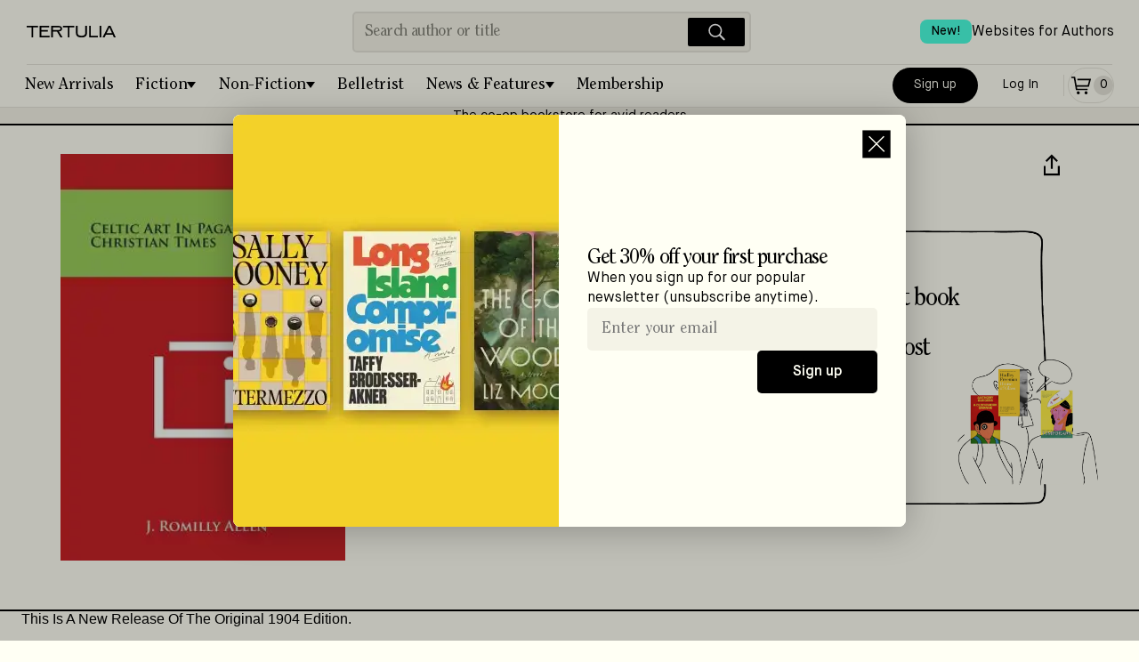

--- FILE ---
content_type: text/html; charset=utf-8
request_url: https://tertulia.com/book/celtic-art-in-pagan-and-christian-times-j-romilly-allen/9781498070836
body_size: 9209
content:
<!DOCTYPE html><html lang="en"><head><meta charSet="utf-8"/><meta name="twitter:card" content="summary_large_image"/><meta name="twitter:site" content="@JoinTertulia"/><meta name="twitter:creator" content="@JoinTertulia"/><meta property="fb:app_id" content="976758046624767"/><meta property="og:image:type" content="image/png"/><meta property="og:image:width" content="1200"/><meta property="og:image:height" content="630"/><meta property="og:locale" content="en_US"/><meta property="og:site_name" content="Tertulia"/><link rel="icon" href="/favicon.ico"/><link rel="preload" href="/fonts/ClearfaceStd-Regular.woff" as="font" type="font/woff" crossorigin="anonymous"/><link rel="preload" href="/fonts/ClearfaceStd-Italic.ttf" as="font" crossorigin="anonymous"/><link rel="preload" href="/fonts/MaisonNeue-Book.ttf" as="font" crossorigin="anonymous"/><link rel="preload" href="/fonts/MaisonNeue-Demi.ttf" as="font" crossorigin="anonymous"/><link rel="preload" href="/fonts/MaisonNeue-BookItalic.ttf" as="font" crossorigin="anonymous"/><meta name="viewport" content="width=device-width, initial-scale=1, viewport-fit=cover"/><title>Celtic Art in Pagan and Christian Times, by J. Romilly Allen | Tertulia</title><meta name="robots" content="noindex,nofollow"/><meta name="description" content="This Is A New Release Of The Original 1904 Edition."/><meta property="og:title" content="Celtic Art in Pagan and Christian Times, by J. Romilly Allen"/><meta property="og:description" content="This Is A New Release Of The Original 1904 Edition."/><meta property="og:url" content="https://tertulia.com/book/celtic-art-in-pagan-and-christian-times-j-romilly-allen/9781498070836"/><meta property="og:type" content="book"/><meta property="book:isbn" content="9781498070836"/><meta property="book:release_date" content="2014-03-30"/><meta property="og:image" content="https://tertulia.com/assets/book/9781498070836.jpg?nextExtension=webp&amp;version=1769356451"/><meta property="og:image:alt" content="Book Cover for: Celtic Art in Pagan and Christian Times, J. Romilly Allen"/><link rel="canonical" href="https://tertulia.comundefined"/><meta property="product:price:currency" content="USD"/><meta property="product:price:amount" content="35.96"/><meta property="product:original_price:amount" content="39.95"/><meta property="product:availability" content="in stock"/><script type="application/ld+json">{"@context":"https://schema.org/","@type":"Book","@id":"https://tertulia.com/book/celtic-art-in-pagan-and-christian-times-j-romilly-allen/9781498070836","name":"Celtic Art in Pagan and Christian Times","image":"https://tertulia.com/assets/book/9781498070836.jpg?nextExtension=webp&version=1769356451","numberOfPages":"410","datePublished":"2014-03-30","inLanguage":"English","bookFormat":"Paperback","isbn":"9781498070836","author":[{"@type":"Person","name":"J. Romilly Allen"}],"publisher":{"@type":"Thing","name":"Literary Licensing, LLC"},"offers":{"@type":"AggregateOffer","priceCurrency":"USD","highPrice":39.95,"lowPrice":39.95,"offers":[{"@type":"Offer","alternateName":"Paperback","priceCurrency":"USD","price":"39.95","availability":"https://schema.org/InStock","itemCondition":"https://schema.org/NewCondition","url":"https://tertulia.com/book/celtic-art-in-pagan-and-christian-times-j-romilly-allen/9781498070836","seller":{"name":"Tertulia"}}]},"award":""}</script><script type="application/ld+json">{"@context":"https://schema.org","@type":"Product","mpn":"c7bd8258-36a9-4872-865e-a2f7e4a78802","sku":"9781498070836","gtin":"9781498070836","description":"This Is A New Release Of The Original 1904 Edition.","releaseDate":"2014-03-30","award":"","image":["https://tertulia.com/assets/book/9781498070836.jpg?nextExtension=webp&amp;version=1769356451"],"brand":{"@type":"Brand","name":"Literary Licensing, LLC"},"manufacturer":{"@type":"Organization","name":"Literary Licensing, LLC"},"offers":[{"priceCurrency":"USD","price":"39.95","itemCondition":"https://schema.org/NewCondition","availability":"https://schema.org/InStock","url":"https://tertulia.com/book/celtic-art-in-pagan-and-christian-times-j-romilly-allen/9781498070836","@type":"Offer","seller":{"@type":"Organization","name":"Tertulia"}}],"name":"Celtic Art in Pagan and Christian Times"}</script><meta name="next-head-count" content="35"/><link rel="preload" href="/_next/static/css/da749b2c929a629d.css" as="style"/><link rel="stylesheet" href="/_next/static/css/da749b2c929a629d.css" data-n-g=""/><link rel="preload" href="/_next/static/css/793de2c389d07286.css" as="style"/><link rel="stylesheet" href="/_next/static/css/793de2c389d07286.css" data-n-p=""/><link rel="preload" href="/_next/static/css/3dde4f809892a3cd.css" as="style"/><link rel="stylesheet" href="/_next/static/css/3dde4f809892a3cd.css" data-n-p=""/><link rel="preload" href="/_next/static/css/12e21ca091cd69f1.css" as="style"/><link rel="stylesheet" href="/_next/static/css/12e21ca091cd69f1.css" data-n-p=""/><noscript data-n-css=""></noscript><script defer="" nomodule="" src="/_next/static/chunks/polyfills-78c92fac7aa8fdd8.js"></script><script src="/_next/static/chunks/webpack-9322f4f07a475cee.js" defer=""></script><script src="/_next/static/chunks/main-f67df17f-87ed18653a59b39a.js" defer=""></script><script src="/_next/static/chunks/main-d91c2bd6-99c3172fea623e30.js" defer=""></script><script src="/_next/static/chunks/main-9a66d3c2-b3c7f6e042b810de.js" defer=""></script><script src="/_next/static/chunks/main-8cbd2506-7b339b0b49f6c304.js" defer=""></script><script src="/_next/static/chunks/6118-911ca93a52960b1d.js" defer=""></script><script src="/_next/static/chunks/7936-2edeba70821763d4.js" defer=""></script><script src="/_next/static/chunks/7698-f44add369e4bb16c.js" defer=""></script><script src="/_next/static/chunks/9669-4e19256381b20e4f.js" defer=""></script><script src="/_next/static/chunks/5653-162ad4a4d6db3ca4.js" defer=""></script><script src="/_next/static/chunks/3459-16a72dafe052f5d7.js" defer=""></script><script src="/_next/static/chunks/6606-c4414ad386ae5be2.js" defer=""></script><script src="/_next/static/chunks/9218-2a50e90090b3f04c.js" defer=""></script><script src="/_next/static/chunks/7998-d04b96d782b1d095.js" defer=""></script><script src="/_next/static/chunks/412-3cd847115f48b1d7.js" defer=""></script><script src="/_next/static/chunks/pages/_app-f3956634-f9b4a364c10416b8.js" defer=""></script><script src="/_next/static/chunks/pages/_app-9491c6bc-0c61f78ba8af1a18.js" defer=""></script><script src="/_next/static/chunks/pages/_app-a51fe3d1-647248b72950da9a.js" defer=""></script><script src="/_next/static/chunks/pages/_app-4f2e4cde-198a04a7170abbb1.js" defer=""></script><script src="/_next/static/chunks/pages/_app-41b31bed-b17a78fffd39c8b6.js" defer=""></script><script src="/_next/static/chunks/pages/_app-a8fd61f1-b88db84b15ec1f58.js" defer=""></script><script src="/_next/static/chunks/4738-fe2d5773be2b00e5.js" defer=""></script><script src="/_next/static/chunks/6316-1ea4d09d175ea02e.js" defer=""></script><script src="/_next/static/chunks/4484-f9b41d606200ce98.js" defer=""></script><script src="/_next/static/chunks/848-8c403b19e1ed36e2.js" defer=""></script><script src="/_next/static/chunks/4200-5bcdd9f1ff764e40.js" defer=""></script><script src="/_next/static/chunks/6064-81f70431889ba68f.js" defer=""></script><script src="/_next/static/chunks/4713-c88fbdec04d4fae3.js" defer=""></script><script src="/_next/static/chunks/4671-b4a6ae4fdc616933.js" defer=""></script><script src="/_next/static/chunks/5252-3c0a3eb3e523e245.js" defer=""></script><script src="/_next/static/chunks/1114-b87bcefe11e463e5.js" defer=""></script><script src="/_next/static/chunks/3704-b9f75069c9fb961c.js" defer=""></script><script src="/_next/static/chunks/1201-35af1b2cd0447e98.js" defer=""></script><script src="/_next/static/chunks/3900-e3221fac089d936d.js" defer=""></script><script src="/_next/static/chunks/5328-fced48925cf36cfa.js" defer=""></script><script src="/_next/static/chunks/2419-6c6ba2550cc500a5.js" defer=""></script><script src="/_next/static/chunks/6294-7669a78d6fb6f858.js" defer=""></script><script src="/_next/static/chunks/3055-2e60afd3f8c60a23.js" defer=""></script><script src="/_next/static/chunks/9460-bb5cef6e1403b33c.js" defer=""></script><script src="/_next/static/chunks/812-87d77630f77b6a8d.js" defer=""></script><script src="/_next/static/chunks/7831-7d1b3dbc3882dceb.js" defer=""></script><script src="/_next/static/chunks/8229-d5fc01424fef1e5f.js" defer=""></script><script src="/_next/static/chunks/7017-c6219c23541472a1.js" defer=""></script><script src="/_next/static/chunks/9673-cc4181bcf1c107bb.js" defer=""></script><script src="/_next/static/chunks/pages/book/%5B...slug%5D-c4996062040eee08.js" defer=""></script><script src="/_next/static/WkY0qULojX-twLL6QcxfX/_buildManifest.js" defer=""></script><script src="/_next/static/WkY0qULojX-twLL6QcxfX/_ssgManifest.js" defer=""></script></head><body><div id="__next"><div id="layout-app-root" class="UI_root__aqmBi UI_isGuest__dr1x_"><div><div style="position:fixed;z-index:9999;top:16px;left:16px;right:16px;bottom:16px;pointer-events:none"></div></div><div id="header_signUp_log_in" class="UI_headerInnerRow__xQ1GV"><button class="Button_base__cRUpZ Button_header__T4Db8 Button_white__vOzA4" data-cy="btn-sign-up">Sign Up</button><button class="Button_base__cRUpZ Button_header__T4Db8 Button_whiteOutline__8WU_u" data-cy="btn-log-in">Log In</button></div><header class="UI_headerBoxWithBorder__1dNfS"><div class="UI_headerInner__8IzRG"><div class="UI_headerInnerLeft__lQlkl"><div class="UI_dropdown__V5L_w" aria-label="Mobile menu" role="navigation"><button class="UI_dropdownToggle__NwAno" title="Menu"><img src="/images/IconMenu.svg" width="28" height="28" alt="Menu Icon" loading="lazy"/></button><ul class="UI_fullScreenMenu__WfEle"><li><div class="UI_dropdownHead__SisI2"><button class="UI_dropdownToggle__NwAno UI_dropdownToggleInvert___Su95"><img src="/images/IconCloseWhite.svg" width="28" height="28" alt="Close Icon" loading="lazy"/></button><div class="UI_headerInnerRow__xQ1GV"><button class="Button_base__cRUpZ Button_header__T4Db8 Button_white__vOzA4" data-cy="btn-sign-up">Sign Up</button><button class="Button_base__cRUpZ Button_header__T4Db8 Button_whiteOutline__8WU_u" data-cy="btn-log-in">Log In</button></div></div></li><li><ul class="UI_fullScreenMenuInner__w50oE"><a class="UI_fullScreenItem___4jUk" href="/books/fiction/new-arrivals"><span>New Arrivals</span><img src="/images/IconArrowRight.svg" width="28" height="28" alt="Arrow right" loading="lazy"/></a><a class="UI_fullScreenItem___4jUk" href="/books/fiction"><span>Fiction</span><img src="/images/IconArrowRight.svg" width="28" height="28" alt="Arrow right" loading="lazy"/></a><ul class="UI_pills__QP7d9"><a class="UI_pill___vOjY" href="/books/fiction/historical-fiction">Historical Fiction</a><a class="UI_pill___vOjY" href="/books/fiction/crime-thrillers">Crime &amp; Thrillers</a><a class="UI_pill___vOjY" href="/books/fiction/mystery">Mystery</a><a class="UI_pill___vOjY" href="/books/fiction/science-fiction">Science-Fiction</a><a class="UI_pill___vOjY" href="/books/fiction/fantasy">Fantasy</a><a class="UI_pill___vOjY" href="/books/fiction/poetry">Poetry</a><a class="UI_pill___vOjY" href="/books/fiction/romance">Romance</a><a class="UI_pill___vOjY" href="/books/fiction/childrens">Children’s Books</a><a class="UI_pill___vOjY" href="/books/fiction/young-adult">Young Adult</a></ul><a class="UI_fullScreenItem___4jUk" href="/books/non-fiction"><span>Non-Fiction</span><img src="/images/IconArrowRight.svg" width="28" height="28" alt="Arrow right" loading="lazy"/></a><ul class="UI_pills__QP7d9"><a class="UI_pill___vOjY" href="/books/non-fiction/biographies-memoirs">Biographies &amp; Memoirs</a><a class="UI_pill___vOjY" href="/books/non-fiction/history">History</a><a class="UI_pill___vOjY" href="/books/non-fiction/current-affairs">Current Affairs</a><a class="UI_pill___vOjY" href="/books/non-fiction/tech-science">Tech &amp; Science</a><a class="UI_pill___vOjY" href="/books/non-fiction/business">Business</a><a class="UI_pill___vOjY" href="/books/non-fiction/self-development">Self-Development</a><a class="UI_pill___vOjY" href="/books/non-fiction/travel">Travel</a><a class="UI_pill___vOjY" href="/books/non-fiction/the-arts">The Arts</a><a class="UI_pill___vOjY" href="/books/non-fiction/food-wine">Food &amp; Wine</a><a class="UI_pill___vOjY" href="/books/non-fiction/religion-spirituality">Religion &amp; Spirituality</a><a class="UI_pill___vOjY" href="/books/non-fiction/sports">Sports</a><a class="UI_pill___vOjY" href="/books/non-fiction/humor">Humor</a></ul><a class="UI_fullScreenItem___4jUk" href="/belletrist"><span>Belletrist Book Club</span><img src="/images/IconArrowRight.svg" width="28" height="28" alt="Arrow right" loading="lazy"/></a><a class="UI_fullScreenItem___4jUk" href="/books/fiction/childrens"><span>Children’s Books</span><img src="/images/IconArrowRight.svg" width="28" height="28" alt="Arrow right" loading="lazy"/></a><a class="UI_fullScreenItem___4jUk" href="/lists"><span>Lists</span><img src="/images/IconArrowRight.svg" width="28" height="28" alt="Arrow right" loading="lazy"/></a><a class="UI_fullScreenItem___4jUk" href="/articles"><span>Blog</span><img src="/images/IconArrowRight.svg" width="28" height="28" alt="Arrow right" loading="lazy"/></a><a class="UI_fullScreenItem___4jUk" href="/gift-card"><span>Gift Cards</span><img src="/images/IconArrowRight.svg" width="28" height="28" alt="Arrow right" loading="lazy"/></a><a class="UI_fullScreenItem___4jUk" href="/mylists"><span>My Lists</span><img src="/images/IconArrowRight.svg" width="28" height="28" alt="Arrow right" loading="lazy"/></a><a class="UI_fullScreenItem___4jUk" href="/booklinks"><span>Games</span><img src="/images/IconArrowRight.svg" width="28" height="28" alt="Arrow right" loading="lazy"/></a></ul></li><li><div class="UI_footerMenuFullScreen__lJ5mp"><ul><li class="UI_fullScreenSection__eDk1Z">About &amp; Help</li><li><a href="/about">About Tertulia</a></li><li><a href="/membership">Membership &amp; Co-Ownership</a></li><li><a href="/shipping">Shipping &amp; Delivery</a></li><li><a href="/orders">Orders &amp; Payments</a></li><li><a href="/support">Contact Support</a></li><li><a href="/feedback">Send App Feedback</a></li></ul><ul><li class="UI_fullScreenSection__eDk1Z">Follow us</li><li class="UI_fullScreenSocial__FPxTb"><a class="" target="_blank" rel="noreferrer, noopener" href="https://www.facebook.com/JoinTertulia"><span class="Image_image__vLhUn Image_footerIcon__FX2YA"><img src="/images/icon_facebook.svg" width="26" height="26" alt="Facebook" loading="lazy"/></span></a><a class="" target="_blank" rel="noreferrer, noopener" href="https://twitter.com/JoinTertulia"><span class="Image_image__vLhUn Image_footerIcon__FX2YA"><img src="/images/IconX.svg" width="26" height="26" alt="X (formerly Twitter)" loading="lazy"/></span></a><a class="" target="_blank" rel="noreferrer, noopener" href="https://www.instagram.com/jointertulia/"><span class="Image_image__vLhUn Image_footerIcon__FX2YA"><img src="/images/icon_instagram.svg" width="26" height="26" alt="Instagram" loading="lazy"/></span></a></li></ul><ul><li class="UI_fullScreenSection__eDk1Z">Download the app</li><li class="UI_fullScreenSocial__FPxTb"><a href="https://apps.apple.com/app/tertulia/id1562334598" target="_blank" rel="noreferrer"><span class="Image_image__vLhUn"><img src="/images/app_store.svg" width="150" height="50" alt="Download the app" loading="lazy"/></span></a></li></ul></div></li></ul></div><div class="UI_headerContainer__WVZdG"><div class="UI_headerLogoContainer__spwnF"><a href="/" class="" title="Books Worth Talking About"><span class="Image_image__vLhUn Image_block__7N3DU"><img src="/images/TertuliaLogo.svg" width="100" height="40" alt="Tertulia Logo"/></span></a></div></div></div><div class="UI_headerInnerCenter__ED0xI"><div class="Search_headerSearchBox__8QxG5"><div class="Search_headerSearch__ri_0P" data-cy="desktop-searchbar"><input autoComplete="off" placeholder="Search author or title" autoCapitalize="sentences" autoCorrect="on" dir="auto" enterKeyHint="search" spellcheck="true" type="text" class="css-11aywtz r-6taxm2" style="--placeholderTextColor:#818177" value=""/><button class="Search_searchButton__K7Zl9" title="Search"><img src="/images/IconSearchWhite.svg" width="28" height="28" alt="Search icon" loading="lazy" data-cy="btn-icn-search"/></button></div></div></div><div class="UI_headerInnerRightMobile__ZQreY"><div class="UI_displayForNoAuthenticated__F7nan"><a class="Button_primaryPill__OTJna" data-cy="btn-signup" href="/new-account">Sign up</a><a class="Button_outlinePill__b_J0Y" data-cy="btn-login" href="/login-with-email">Log In</a></div><div class="UI_isNotTabletUp__subc9"><a class="Button_outlinePill__b_J0Y" href="/cart"><span class="UI_cartItem__v_Xkh" data-cy="icon-cart"><img src="/images/IconCart.svg" width="28" height="28" alt="Cart Icon" loading="lazy"/><span class="UI_cartItemQtyEmpty__fZT4O" data-cy="icon-qty-cart"><span class="Font_sm__aXC6w">0</span></span></span></a></div><span class="Padding_flex__0W9j_ Padding_lg__tNrxW Padding_vertical__vA4ml UI_isTabletUp__sURjd"></span><div class="UI_isTabletUp__sURjd"><a class="Button_tertiaryPill__1kl8D" href="/cart"><span class="UI_cartItem__v_Xkh" data-cy="icon-cart"><img src="/images/IconCart.svg" width="28" height="28" alt="Cart Icon" loading="lazy"/><span class="UI_cartItemQtyEmpty__fZT4O" data-cy="icon-qty-cart"><span class="Font_sm__aXC6w">0</span></span></span></a></div></div><div class="UI_headerLinkTopRight__ZJkyo"><a href="https://authors.tertulia.com/?utm_source=tertulia_com&amp;utm_medium=website&amp;utm_content=header_link" class=""><div class="UI_headerLinkItem__dQhFo"><span class="UI_newBadge__AuLp5">New!</span><span>Websites for Authors</span></div></a></div></div><div class="UI_headerInnerSearch__LuwG1"><div class="UI_headerInnerSearchCenter__K8OFN"><div class="Search_headerSearchBox__8QxG5"><div class="Search_headerSearch__ri_0P" data-cy="desktop-searchbar"><input autoComplete="off" placeholder="Search author or title" autoCapitalize="sentences" autoCorrect="on" dir="auto" enterKeyHint="search" spellcheck="true" type="text" class="css-11aywtz r-6taxm2" style="--placeholderTextColor:#818177" value=""/><button class="Search_searchButton__K7Zl9" title="Search"><img src="/images/IconSearchWhite.svg" width="28" height="28" alt="Search icon" loading="lazy" data-cy="btn-icn-search"/></button></div></div></div></div><div class="UI_headerCategories__jjJLY" aria-label="Main menu" role="navigation"><ul class="UI_headerCategoriesMenu__RqcnQ"><li><a class="UI_categoryItem__8QHgl" href="/editorial-list/the-best-book-releases-this-week">New Arrivals</a></li><li><div class="UI_categoryDropdown__xjTOG"><button class="UI_categoryDropdownToggle__HHx9T UI_withDropdownIndicator__hiKHX false">Fiction</button><ul class="UI_categoryDropdownMenu__C72vl"><li><a href="/books/fiction/historical-fiction" class="UI_category__Zv9Vb">Historical Fiction</a></li><li><a href="/books/fiction/crime-thrillers" class="UI_category__Zv9Vb">Crime &amp; Thrillers</a></li><li><a href="/books/fiction/mystery" class="UI_category__Zv9Vb">Mystery</a></li><li><a href="/books/fiction/science-fiction" class="UI_category__Zv9Vb">Science-Fiction</a></li><li><a href="/books/fiction/fantasy" class="UI_category__Zv9Vb">Fantasy</a></li><li><a href="/books/fiction/poetry" class="UI_category__Zv9Vb">Poetry</a></li><li><a href="/books/fiction/romance" class="UI_category__Zv9Vb">Romance</a></li><li><a href="/books/fiction/childrens" class="UI_category__Zv9Vb">Children’s Books</a></li><li><a href="/books/fiction/young-adult" class="UI_category__Zv9Vb">Young Adult</a></li><li class="UI_dropdownDividerSpacer__P6Fag"></li><li><a href="/books/fiction" class="UI_category__Zv9Vb">All <!-- -->Fiction</a></li></ul></div></li><li><div class="UI_categoryDropdown__xjTOG"><button class="UI_categoryDropdownToggle__HHx9T UI_withDropdownIndicator__hiKHX false">Non-Fiction</button><ul class="UI_categoryDropdownMenu__C72vl"><li><a href="/books/non-fiction/biographies-memoirs" class="UI_category__Zv9Vb">Biographies &amp; Memoirs</a></li><li><a href="/books/non-fiction/history" class="UI_category__Zv9Vb">History</a></li><li><a href="/books/non-fiction/current-affairs" class="UI_category__Zv9Vb">Current Affairs</a></li><li><a href="/books/non-fiction/tech-science" class="UI_category__Zv9Vb">Tech &amp; Science</a></li><li><a href="/books/non-fiction/business" class="UI_category__Zv9Vb">Business</a></li><li><a href="/books/non-fiction/self-development" class="UI_category__Zv9Vb">Self-Development</a></li><li><a href="/books/non-fiction/travel" class="UI_category__Zv9Vb">Travel</a></li><li><a href="/books/non-fiction/the-arts" class="UI_category__Zv9Vb">The Arts</a></li><li><a href="/books/non-fiction/food-wine" class="UI_category__Zv9Vb">Food &amp; Wine</a></li><li><a href="/books/non-fiction/religion-spirituality" class="UI_category__Zv9Vb">Religion &amp; Spirituality</a></li><li><a href="/books/non-fiction/sports" class="UI_category__Zv9Vb">Sports</a></li><li><a href="/books/non-fiction/humor" class="UI_category__Zv9Vb">Humor</a></li><li class="UI_dropdownDividerSpacer__P6Fag"></li><li><a href="/books/non-fiction" class="UI_category__Zv9Vb">All <!-- -->Non-Fiction</a></li></ul></div></li><li><a class="UI_categoryItem__8QHgl" href="/belletrist">Belletrist</a></li><li><div class="UI_categoryDropdown__xjTOG"><button class="UI_categoryDropdownToggle__HHx9T UI_withDropdownIndicator__hiKHX false">News &amp; Features</button><ul class="UI_categoryDropdownMenu__C72vl"><li><a href="/lists" class="UI_category__Zv9Vb">Lists</a></li><li><a href="/articles" class="UI_category__Zv9Vb">Blog</a></li></ul></div></li><li><a class="UI_categoryItem__8QHgl" href="/membership">Membership</a></li></ul><div class="UI_headerInnerRight__o4h4B"><div class="UI_displayForNoAuthenticated__F7nan"><a class="Button_primaryPill__OTJna" data-cy="btn-signup" href="/new-account">Sign up</a><a class="Button_outlinePill__b_J0Y" data-cy="btn-login" href="/login-with-email">Log In</a></div><div class="UI_isNotTabletUp__subc9"><a class="Button_outlinePill__b_J0Y" href="/cart"><span class="UI_cartItem__v_Xkh" data-cy="icon-cart"><img src="/images/IconCart.svg" width="28" height="28" alt="Cart Icon" loading="lazy"/><span class="UI_cartItemQtyEmpty__fZT4O" data-cy="icon-qty-cart"><span class="Font_sm__aXC6w">0</span></span></span></a></div><span class="Padding_flex__0W9j_ Padding_lg__tNrxW Padding_vertical__vA4ml UI_isTabletUp__sURjd"></span><div class="UI_isTabletUp__sURjd"><a class="Button_tertiaryPill__1kl8D" href="/cart"><span class="UI_cartItem__v_Xkh" data-cy="icon-cart"><img src="/images/IconCart.svg" width="28" height="28" alt="Cart Icon" loading="lazy"/><span class="UI_cartItemQtyEmpty__fZT4O" data-cy="icon-qty-cart"><span class="Font_sm__aXC6w">0</span></span></span></a></div></div></div><hr class="UI_hidden__5lP_x"/><a class="UI_headerBannerStripe__Ija5n" rel="noreferrer" href="/membership">The co-op bookstore for avid readers</a></header><div class="UI_logoVerticalLine___Jixb"></div><div class="UI_containerForProduct___CTMN"><div class="NewProduct_productPage__7Akkv"><section class="NewProduct_topHero___hJC_"><div class="NewProduct_topLeft__Pq2QE"><img src="https://d16057n354qyo4.cloudfront.net/9781498070836.jpg?nextExtension=webp&amp;version=1769356451" width="100" height="100" alt="Book Cover for: Celtic Art in Pagan and Christian Times, J. Romilly Allen" loading="lazy" data-cy="img-product-cover"/></div><div class="NewProduct_topHeroRight__Jff4q"><div class=""><div class="NewProduct_titleContainer__rkP4Z"><h2 class="Font_h2__ZDWZo Font_titleProduct__rkuqr" data-cy="label-product-title"><span>Celtic Art in Pagan and Christian Times</span></h2><div tabindex="0" class="css-175oi2r r-1i6wzkk r-lrvibr r-1loqt21 r-1otgn73 r-1ow6zhx" style="transition-duration:0s"><svg xmlns="http://www.w3.org/2000/svg" width="32" height="32" fill="none" data-cy="btn-share"><path stroke="#000" stroke-width="2.2" d="M2 13.592v9.532h15.848v-9.531"></path><path stroke="#000" stroke-width="2.1" d="M3.692 8.232 9.924 2l6.232 6.232"></path><path stroke="#000" stroke-width="2.2" d="M9.984 16.73V3.402"></path></svg></div></div><div class="NewProduct_authorRow__yunb_"><h2 class="Font_h2__ZDWZo Font_titleProduct__rkuqr" data-cy="label-product-author">J. Romilly Allen</h2></div></div><div class="NewProduct_metaData__k5963"><div class="NewProduct_metaLeft__ipDKU"><div tabindex="0" class="css-175oi2r r-1i6wzkk r-lrvibr r-1loqt21 r-1otgn73 r-1awozwy r-k200y r-6koalj r-18u37iz r-1h0z5md r-vq3gey" style="height:auto;transition-duration:0s"><div dir="auto" class="css-1rynq56 r-12gv6to r-1b43r93 r-13uqrnb r-16dba41 r-hjklzo r-1udh08x r-1hvjb8t r-cqee49"><span data-cy="label-covertype"></span>Paperback</div><div class="css-175oi2r r-1awozwy r-6wyaku r-y47klf r-d045u9 r-cqee49 r-6koalj r-1472mwg r-1777fci r-lrsllp"><svg xmlns="http://www.w3.org/2000/svg" width="8" height="7" fill="none" data-cy="btn-cover-type"><path fill="#000" d="m4 6 3-5H1l3 5Z"></path></svg></div></div><div class="UI_priceCard__d9u0i" data-nosnippet="true"><span class="UI_priceRegular__Xz_Re"><span class="Font_sm__aXC6w Font_nospace__o20fr" data-cy="label-regular-price">Regular price</span><span id="price" class="Font_boldSM__536gg" data-cy="value-regular-price">$39.95</span></span><span class="Padding_flex__0W9j_ Padding_xs__9Oheb"></span><span class="Padding_flex__0W9j_ Padding_hairline__N2jXy Padding_withDivider__lEr2s"></span><span class="Padding_flex__0W9j_ Padding_xs__9Oheb"></span><span class="UI_flexColumn__3g5Q4"><span class="UI_flexRowBetween__FBdkW"><span class="UI_flexColumn__3g5Q4"><span class="Font_sm__aXC6w">With free membership trial</span><button class="Font_linkSM__TG0F4 UI_button__uhbDB">Learn more</button></span><span class="UI_flexColumnEnd__lN09t"><span id="sale_price" class="Font_price__eXPWG Font_boldMD__1tvR_" data-cy="label-product-member-price" title="$35.96">$<span class="Font_boldXL2__YeTGh">35</span>.<!-- -->96</span></span></span><span class="UI_flexColumnEnd__lN09t"><span class="Font_price__eXPWG Font_boldSM__536gg Font_right__E3fi4" data-cy="label-50 %                                                                 first book">10% off</span><div class="UI_limitDiscountLabel__IQKbk"><span class="Font_xs__m3oUx Font_right__E3fi4">This title does not qualify for the full 50% off new member discount</span></div><span class="Font_boldSM__536gg Font_right__E3fi4" data-cy="label-free-shipping">+ Free shipping</span></span></span></div><button class="Button_base__cRUpZ Button_secondary__e9imv" data-cy="btn-add-to-cart"><svg xmlns="http://www.w3.org/2000/svg" width="28" height="28" fill="none"><path fill="currentColor" d="M3 5.85h2.774L8.12 19.358h13.06v-1.7H9.55l-.376-2.171h13.534l2.401-8.952H9.69v1.7h13.202l-1.489 5.552H8.878L7.205 4.15H3v1.7ZM10.745 24c.925 0 1.676-.763 1.676-1.704 0-.942-.75-1.705-1.676-1.705-.926 0-1.676.763-1.676 1.705 0 .94.75 1.704 1.676 1.704Zm10.434-1.704c0 .94-.75 1.704-1.675 1.704-.926 0-1.676-.763-1.676-1.704 0-.942.75-1.705 1.675-1.705.926 0 1.676.763 1.676 1.705Z"></path></svg>Add to Cart</button><div class="NewProduct_checkmarks__FUj78"><div class="NewProduct_availability__P7Odo"><svg xmlns="http://www.w3.org/2000/svg" width="16" height="16" fill="none" data-cy="icn-stock"><circle cx="8" cy="8" r="8" fill="#4BFFDF"></circle><path stroke="#000" d="m4.5 8.5 2.912 2.627 4.138-5.733"></path></svg><span class="Font_boldSM__536gg Font_nospace__o20fr" data-cy="label-product-stock" title="Availability: In Stock">In Stock</span><span class="Font_sm__aXC6w Font_nospace__o20fr" data-cy="label-shipping-data">– Ships within one business day</span></div></div><div class="UI_productRecommend__rccLb"><p class="Font_sm__aXC6w">Do you recommend this book?</p><div tabindex="0" class="css-175oi2r r-1i6wzkk r-lrvibr r-1loqt21 r-1otgn73 r-1awozwy r-6koalj r-18u37iz r-12gv6to r-1b43r93 r-13uqrnb r-16dba41 r-h3s6tt r-hjklzo r-1pn2ns4" style="transition-duration:0s"><svg xmlns="http://www.w3.org/2000/svg" width="20.546" height="40" fill="none" style="margin-right:8px"><g stroke="#000" stroke-miterlimit="10" stroke-width="1.5"><path fill="#fffff4" d="M9.56 7.193 5.888 14.86H2.167C.905 14.86.766 15.905.75 16.195v8.57c0 1.043.827 1.26 1.24 1.24h14.269c1.418 0 1.987-1.139 2.094-1.708l1.256-8.535c0-1.598-1.181-1.987-1.771-1.981h-4.365c-.992 0-1.175-.763-1.143-1.144V9.125c0-1.16-1.514-1.932-2.77-1.932z"></path><path d="M5.694 14.363V25.25M5.694 25.25V14.363"></path></g></svg><p class="">Yes!</p></div><div tabindex="0" class="css-175oi2r r-1i6wzkk r-lrvibr r-1loqt21 r-1otgn73 r-1awozwy r-6koalj r-18u37iz r-12gv6to r-1b43r93 r-13uqrnb r-16dba41 r-h3s6tt r-hjklzo r-1pn2ns4" style="transition-duration:0s"><svg xmlns="http://www.w3.org/2000/svg" width="20.546" height="39.613" fill="none" style="margin-right:8px"><g stroke="#000" stroke-miterlimit="10" stroke-width="1.5"><path fill="#fffff4" d="M9.566 32.916 5.894 25.25h-3.72C.91 25.25.771 24.205.755 23.915v-8.57c0-1.043.827-1.261 1.24-1.24h14.27c1.417 0 1.986 1.138 2.093 1.707l1.256 8.536c0 1.598-1.18 1.987-1.771 1.981h-4.365c-.992 0-1.175.762-1.143 1.144v3.512c0 1.16-1.514 1.931-2.77 1.931z"></path><path d="M5.694 14.363V25.25M5.694 25.25V14.363"></path></g></svg><p class="">No</p></div></div></div><div class="NewProduct_metaCallout__jPx_y"><button class="UI_button__uhbDB"><div class="NewProduct_memberCalloutInner__d2_k7"><div class="NewProduct_membershipOffer__glKm4"><span class="Font_sm__aXC6w">Join the co-op and get:</span><span class="Font_headerXL2__z_aNo"><span class="Font_block__AVcmR">50% off your first book</span><span class="Font_block__AVcmR">Free shipping</span><span class="Font_block__AVcmR">Up to 20% off most books</span></span><span class="Font_sm__aXC6w">Only $NaN/year after your undefined</span></div><span class="Font_linkSM__TG0F4">Learn more</span></div><img src="/images/MembershipCalloutEmpty.png" width="450" height="320" alt="Buy your books from the book store where readers are co-owners" loading="lazy"/></button></div></div></div></section><div class="NewProduct_sectionDouble__UPriy"><div class=""><section class="NewProduct_sectionDouble__UPriy"><div class="NewProduct_colOne__fVqJI"><div class="UI_renderHtmlBlock___BmcS"><div class="container-0-2-8195816"><span>This Is A New Release Of The Original 1904 Edition.</span></div></div><span class="Padding_flex__0W9j_ Padding_base__VCdJr"></span><h2 class="Font_sectionMD__nvQG4" data-cy="title-book-details">Book Details</h2><ul class="NewProduct_detailItems__CQhGs"><li class=""><span class="Font_boldSM__536gg" data-cy="label-Publisher">Publisher<!-- -->:<!-- --> </span><span class="Font_sm__aXC6w" data-cy="label-Publisher-value">Literary Licensing, LLC</span></li><li class=""><span class="Font_boldSM__536gg" data-cy="label-Publish Date">Publish Date<!-- -->:<!-- --> </span><span class="Font_sm__aXC6w" data-cy="label-Publish Date-value">Mar 30th, 2014</span></li><li class=""><span class="Font_boldSM__536gg" data-cy="label-Pages">Pages<!-- -->:<!-- --> </span><span class="Font_sm__aXC6w" data-cy="label-Pages-value">410</span></li><li class=""><span class="Font_boldSM__536gg" data-cy="label-Language">Language<!-- -->:<!-- --> </span><span class="Font_sm__aXC6w" data-cy="label-Language-value">English</span></li><li class=""><span class="Font_boldSM__536gg" data-cy="label-Edition">Edition<!-- -->:<!-- --> </span><span class="Font_sm__aXC6w" data-cy="label-Edition-value">undefined - undefined</span></li><li class=""><span class="Font_boldSM__536gg" data-cy="label-Dimensions">Dimensions<!-- -->:<!-- --> </span><span class="Font_sm__aXC6w" data-cy="label-Dimensions-value">10.00in - 7.01in - 0.84in - 1.56lb</span></li><li class=""><span class="Font_boldSM__536gg" data-cy="label-EAN">EAN<!-- -->:<!-- --> </span><span class="Font_sm__aXC6w" data-cy="label-EAN-value">9781498070836</span></li><li class=""><div class=""><span class="Font_boldSM__536gg" data-cy="label-Categories">Categories<!-- -->:<!-- --> </span><span class="NewProduct_detailsItemEnd__YOdHt"><span class="Font_sm__aXC6w" data-cy="category0">• <!-- -->General</span><span class="Font_sm__aXC6w" data-cy="category1">• <!-- -->Christian Living - General</span><span class="Font_sm__aXC6w" data-cy="category2">• <!-- -->Occultism</span></span></div></li></ul></div></section><span class="Padding_flex__0W9j_ Padding_base__VCdJr"></span><section class="NewProduct_sectionWide__LGwBn" data-cy="section-morebookstoexplore"><div class="UI_listBody__ggebO"></div></section><span class="Padding_flex__0W9j_ Padding_lg__tNrxW"></span><section class="NewProduct_section__vsPaV" data-cy="section-morebooksby"><div class="UI_listBody__ggebO"></div><span class="Padding_flex__0W9j_ Padding_xl__iLYtU"></span><div></div></section></div><div class="MediaSelect_fromDesktopLG__wc9qj 1.7976931348623157e+308"><div class="css-175oi2r r-a2ipxf"></div></div></div></div></div><footer id="tertulia_footer" class="UI_footer__uzSIP"><div class="UI_footerContainer__dTiQe"><nav class="UI_footerMenu__RGPtL" aria-label="Footer menu"><ul class="UI_footerMainMenu__jdPgV"><li><a class="" href="/"><span class="Image_image__vLhUn"><img src="/images/TertuliaLogoWhite.svg" width="120" height="16" alt="Tertulia" loading="lazy"/></span></a></li><li class="UI_footerSpacer__ZcFrQ"></li><li><a class="" href="/books/fiction">Fiction</a></li><li><a class="" href="/books/non-fiction">Non-Fiction</a></li><li><a class="" href="/editorial-list/the-best-book-releases-this-week">New Arrivals</a></li><li><a class="" href="/gift-card">Gift Cards</a></li><li><a class="" href="/booklinks">Games</a></li><li class="UI_footerSpacer__ZcFrQ"></li><li><a class="" href="/belletrist">Belletrist Book Club</a></li><li class="UI_footerSpacer__ZcFrQ"></li><li><a class="" href="/about">About Tertulia</a></li><li><a class="" href="/membership">Membership</a></li><li><a class="" href="/shipping">Shipping &amp; Delivery</a></li><li><a class="" href="/orders">Orders &amp; Payments</a></li><li><a class="" href="/support">Contact Support</a></li><li class="UI_footerSpacer__ZcFrQ"></li><li><a class="" href="https://authors.tertulia.com/?utm_source=tertulia_com&amp;utm_medium=website&amp;utm_content=footer_link">Websites for Authors <span class="UI_newBadgeLG__3VjJP">New!</span></a></li></ul><ul><li class="UI_footerSection__lhyZP">Follow us</li><li class="UI_footerSocial__ulSsq"><a class="" target="_blank" rel="noreferrer, noopener" href="https://www.facebook.com/JoinTertulia"><span class="Image_image__vLhUn Image_footerIcon__FX2YA"><img src="/images/IconFacebookWhite.svg" width="26" height="26" alt="Facebook" loading="lazy"/></span></a><a class="" target="_blank" rel="noreferrer, noopener" href="https://twitter.com/JoinTertulia"><span class="Image_image__vLhUn Image_footerIcon__FX2YA"><img src="/images/IconXWhite.svg" width="26" height="26" alt="X (formerly Twitter)" loading="lazy"/></span></a><a class="" target="_blank" rel="noreferrer, noopener" href="https://www.instagram.com/jointertulia/"><span class="Image_image__vLhUn Image_footerIcon__FX2YA"><img src="/images/IconInstagramWhite.svg" width="26" height="26" alt="Instagram" loading="lazy"/></span></a><a class="" target="_blank" rel="noreferrer, noopener" href="https://www.tiktok.com/@tertulia_books"><span class="Image_image__vLhUn Image_footerIcon__FX2YA"><img src="/images/IconTikTokWhite.svg" width="26" height="26" alt="TikTok" loading="lazy"/></span></a></li></ul><ul><li class="UI_footerSection__lhyZP">Download the app</li><li class="UI_footerSocial__ulSsq"><a class="" target="_blank" rel="noreferrer, noopener" href="https://apps.apple.com/app/tertulia/id1562334598"><span class="Image_image__vLhUn"><img src="/images/app_store.svg" width="150" height="50" alt="Download the app" loading="lazy"/></span></a></li></ul><ul class="UI_footerMenuCopy__sFoej"><li class="UI_footerMenuCopyName___BjK2">© Tertulia</li><li><div><ul class="UI_footerMenuInner__v9ky_"><li><a href="/terms">Terms of Use</a></li><li><a href="/privacy">Privacy Policy</a></li></ul></div></li><li class="UI_footerMenuVersion__Jwu6F">Version 1.9.9.410</li></ul></nav><div class="UI_footerEndSpacing__MT5zD"></div></div></footer></div></div><script id="__NEXT_DATA__" type="application/json">{"props":{"pageProps":{"product":{"id":"c7bd8258-36a9-4872-865e-a2f7e4a78802","ean":"9781498070836","isbn13":"9781498070836","isbn":"9781498070836","title":"Celtic Art in Pagan and Christian Times","author_name":"J. Romilly Allen","product_form":"Paperback","image_url":"https://d16057n354qyo4.cloudfront.net/9781498070836.jpg?nextExtension=webp\u0026version=1769356451","image_relative_url":"9781498070836.jpg?nextExtension=webp\u0026version=1769356451","publication_date":"2014-03-30","contributors":[{"name":"J. Romilly Allen","role":"A","ingram_reference_id":"003366626"}],"page_count":"410","publisher_name":"Literary Licensing, LLC","language":"English","product_descriptions":[{"type":"Publisher Marketing Description","content":"This Is A New Release Of The Original 1904 Edition."}],"book_url":"/book/celtic-art-in-pagan-and-christian-times-j-romilly-allen/9781498070836","measurement_unit":"in","weight_unit":"lb","height":"10.00","width":"7.01","thickness":"0.84","weight":"1.56","recommended_age":"NA-NA","categories":["General","Christian Living - General","Occultism"],"seo_indexable":false,"badges":{},"ingram_review":{"ean":"9781498070836","updated_at":"2024-12-02T13:25:41.475206"},"book_score":{"tertulia_desire":"0","ingram_desire":"0"},"bisac_codes":{"bisac_subject_code1":"LCO000000","bisac_subject_description1":"General","bisac_subject_code2":"REL012000","bisac_subject_description2":"Christian Living - General","bisac_subject_code3":"OCC016000","bisac_subject_description3":"Occultism"},"ecommerce":{"variant_id":"42759196147943","availability_status":{"code":"AVAILABLE","label":"In Stock","cart_label":"Add to Cart"},"price":"39.95","sales_date":"2014-03-30","members_price":"35.96","special_price":"35.96","special_price_limited_discount":true,"rate_code":"20","limited_discount":false,"discount":"10.00","attributes":[{"key":"_rateCode","value":"20"}]}},"editorialLists":{},"titleCategory":""},"__N_SSP":true},"page":"/book/[...slug]","query":{"slug":["celtic-art-in-pagan-and-christian-times-j-romilly-allen","9781498070836"]},"buildId":"WkY0qULojX-twLL6QcxfX","isFallback":false,"isExperimentalCompile":false,"gssp":true,"scriptLoader":[]}</script></body></html>

--- FILE ---
content_type: application/javascript; charset=UTF-8
request_url: https://tertulia.com/_next/static/chunks/8229-d5fc01424fef1e5f.js
body_size: 6319
content:
"use strict";(self.webpackChunk_N_E=self.webpackChunk_N_E||[]).push([[8229],{53010:function(e,n,t){t.d(n,{Z:function(){return c}});var o=t(85893);t(67294);var r=t(3978),i=t(39945),l=t(82463),a=t(86393);let s=l.Z.create({button:{height:24*a.ZP.refRatio,borderRadius:12*a.ZP.refRatio,marginVertical:a.ZP.margin.xs,marginRight:a.ZP.margin.sm,display:"flex",justifyContent:"center",alignItems:"center",alignSelf:"center",paddingHorizontal:a.ZP.margin.xs},title:{...a.ZP.fonts.md,textAlign:"center",color:a.ZP.colors.white},selected:{borderWidth:2,borderColor:a.ZP.colors.active},notSelected:{borderWidth:1,borderColor:a.ZP.colors.gray1}});var c=function(e){let{title:n,selected:t,style:l,...a}=e;return(0,o.jsx)(r.Z,{style:[s.button,l,t?s.selected:s.notSelected],...a,children:n&&(0,o.jsx)(i.Z,{style:s.title,children:n})})}},68229:function(e,n,t){t.d(n,{Z:function(){return z}});var o,r=t(85893),i=t(67294),l=t(72215),a=t(89877),s={informMentionType:async function(e,n){let t=await (0,a.Y0)().put("/mentions/v2/".concat(e,"/update-book-related"),{book_related_type:n}),{data:o}=t;return 200===t.status?o:Promise.reject("Sorry, something went wrong informMentionType")},informMentionFeatured:async function(e,n){let t=arguments.length>2&&void 0!==arguments[2]?arguments[2]:"",o=await (0,a.Y0)().put("/mentions/v2/".concat(e,"/featured_mention"),{featured_mention_type:n,mentioner_bio:t}),{data:r}=o;return 200===o.status?r:Promise.reject("Sorry, something went wrong informMentionFeatured")},postMentionToHidden:async function(e){let n=await (0,a.Y0)().put("/mentions/v2/".concat(e,"/status"),{new_status:"HIDDEN"}),{data:t}=n;return 200===n.status?t:Promise.reject("Sorry, something went wrong postMentionToHidden")}},c=t(91960),d=t(37548),m=t(39945),u=t(77725),g=t(3978),Z=t(19738),h=t(43539),p=t(16627),x=t(39149),f=t(79045),y=t(55981),P=t(71567),v=t(40629),_=t(30687),j=t(64521),b=t(87529),T=t(45033),M=t(44615),w=t(82463),k=t(86393),C=t(95313);let S=w.Z.create({wrapper:{marginHorizontal:k.ZP.margin.md},full:{marginHorizontal:0},fullTablet:{paddingRight:0},manualMention:{flexDirection:"column",gap:k.ZP.margin.xs},containerGroupTablet:{marginRight:0,paddingTop:k.ZP.margin.sm},mentionBoxWrapper:{flexDirection:"row"},container:{flex:1,display:"flex",justifyContent:"space-between",marginBottom:k.ZP.margin.md},imgForTablet:{paddingTop:k.ZP.margin.md,paddingLeft:k.ZP.margin.xl},item:{marginRight:k.ZP.margin.sm},separator:{height:1,width:"100%",backgroundColor:k.ZP.colors.gray2},squared:{borderRadius:0},rounded:{borderRadius:60},instagramImage:{width:"100%",height:k.ZP.screen.width-k.ZP.margin.lg,marginTop:k.ZP.margin.sm},mentioner:{display:"flex",flexDirection:"row"},mentionerAvatar:{width:40*k.ZP.refRatio,height:40*k.ZP.refRatio,marginRight:k.ZP.margin.xs},mentionerAvatarTablet:{width:75*k.ZP.refRatio,height:75*k.ZP.refRatio},mentionerDataContainer:{display:"flex",justifyContent:"center",alignItems:"flex-start",flexDirection:"column",flex:1},mentionerNameHandle:{display:"flex",flexDirection:"row",flexWrap:"wrap",flex:1},mentionerNameContainer:{display:"flex",flexDirection:"row",justifyContent:"space-between",alignItems:"flex-start",width:"100%"},mentionerNameBig:{...k.ZP.fonts.headerXL,marginRight:k.ZP.margin.xs/2},mentionerNameBigTablet:{...k.ZP.fonts.headerXXL},mentionerDate:{...k.ZP.fonts.md,color:k.ZP.colors.doveGray,lineHeight:24*k.ZP.refRatio},containerIcon:{display:"flex",flexDirection:"row",alignItems:"center"},mentionerTweeter:{...k.ZP.fonts.sm,color:k.ZP.colors.doveGray,marginRight:k.ZP.margin.md},icon:{color:k.ZP.colors.black,marginLeft:k.ZP.margin.xxs,marginRight:k.ZP.margin.xs/2},mentionerBiography:{...k.ZP.fonts.md,marginRight:k.ZP.margin.md},containerContent:{flex:1,display:"flex",flexDirection:"row",justifyContent:"space-between",width:"100%"},containerText:{flex:2},containerTextWithMargin:{flex:2,marginLeft:46*k.ZP.refRatio},mentionText:{textAlign:"right",backgroundColor:"red"},containerImage:{marginLeft:k.ZP.margin.sm},contentText:{...k.ZP.fonts.sm},sourceLink:{...k.ZP.fonts.sm,color:k.ZP.colors.gray4,paddingTop:k.ZP.margin.xs},mentionerNameSmall:{...k.ZP.fonts.md},productImageForMovingIntoTheme:{...k.ZP.productCoverSM,backgroundColor:void 0},productNoImage:{...k.ZP.productCoverSM},containerIgImage:{marginLeft:k.ZP.margin.sm},productIgImage:{width:130,borderRadius:k.ZP.borderRadius.borderRadiusXS},containerMetrics:{display:"flex",flexDirection:"row",justifyContent:"center"},containerMetric:{display:"flex",flexDirection:"row",justifyContent:"center",marginVertical:k.ZP.margin.xs,marginHorizontal:k.ZP.margin.xs},metricTitle:{...k.ZP.fonts.headerSM},metric:{...k.ZP.fonts.sm,marginHorizontal:k.ZP.margin.xs/2},success:{backgroundColor:k.ZP.colors.success},danger:{backgroundColor:k.ZP.colors.danger},info:{backgroundColor:k.ZP.colors.link},textLight:{color:k.ZP.colors.white},textDark:{color:k.ZP.colors.black}});k.ZP.fonts.md,C.J,k.ZP.fonts.lg,C.J;var I=function(e){let{metrics:n,darkMode:t}=e,o=t?S.textLight:null;return(0,r.jsxs)(d.Z,{style:S.containerMetrics,children:[(0,r.jsxs)(d.Z,{style:S.containerMetric,children:[(0,r.jsx)(m.Z,{style:[S.metricTitle,o],children:"Like:"}),(0,r.jsx)(m.Z,{style:[S.metric,o],children:n.like_count})]}),(0,r.jsxs)(d.Z,{style:S.containerMetric,children:[(0,r.jsx)(m.Z,{style:[S.metricTitle,o],children:"Quot:"}),(0,r.jsx)(m.Z,{style:[S.metric,o],children:n.quote_count})]}),(0,r.jsxs)(d.Z,{style:S.containerMetric,children:[(0,r.jsx)(m.Z,{style:[S.metricTitle,o],children:"Repl:"}),(0,r.jsx)(m.Z,{style:[S.metric,o],children:n.reply_count})]}),(0,r.jsxs)(d.Z,{style:S.containerMetric,children:[(0,r.jsx)(m.Z,{style:[S.metricTitle,o],children:"Retw:"}),(0,r.jsx)(m.Z,{style:[S.metric,o],children:n.retweet_count})]})]})},R=t(53010),E=t(64143),L=t(67648),N=t(42343);let O=w.Z.create({title:{...k.ZP.fonts.headerMD,lineHeight:48*k.ZP.refRatio,color:k.ZP.colors.black},input:{...k.ZP.fonts.md,paddingTop:k.ZP.margin.md,margin:k.ZP.margin.sm,textAlignVertical:"top"}});var D=function(e){let{title:n,buttonTitle:t,placeholder:o,onSend:l,...a}=e,[s,c]=(0,i.useState)("");return(0,r.jsxs)(L.Z,{...a,children:[(0,r.jsx)(m.Z,{style:O.title,children:n}),(0,r.jsx)(E.Z,{style:O.input,value:s,onChangeText:e=>c(e),placeholder:o,secureTextEntry:!0,multiline:!0,maxLength:98}),(0,r.jsx)(N.Z,{title:t,onPress:()=>{l(s)}})]})};function A(){return(A=Object.assign?Object.assign.bind():function(e){for(var n=1;n<arguments.length;n++){var t=arguments[n];for(var o in t)Object.prototype.hasOwnProperty.call(t,o)&&(e[o]=t[o])}return e}).apply(this,arguments)}var H=function(e){return i.createElement("svg",A({xmlns:"http://www.w3.org/2000/svg",width:12,height:12,fill:"none"},e),o||(o=i.createElement("path",{fill:"currentColor",fillRule:"evenodd",d:"m6.265.25.755.862 1.129-.48A.337.337 0 0 1 8.6.845l.345 1.11 1.224.023a.337.337 0 0 1 .329.375l-.137 1.156 1.11.518c.168.079.241.28.162.447-.151.313-.425.718-.61 1.029l.803.926c.13.15.101.381-.06.495l-.95.671.357 1.172a.336.336 0 0 1-.257.427l-1.139.227-.15 1.216a.338.338 0 0 1-.432.281l-1.11-.252-.632 1.05a.337.337 0 0 1-.49.097l-.933-.697-1.003.703a.336.336 0 0 1-.487-.112l-.567-1.014-1.205.234a.337.337 0 0 1-.4-.32l-.103-1.138-1.193-.276a.337.337 0 0 1-.244-.436l.374-1.102-.979-.738A.337.337 0 0 1 .198 6.4l.771-.834-.594-1.072a.337.337 0 0 1 .163-.473l1.067-.458-.106-1.222a.339.339 0 0 1 .37-.364L3 1.992l.4-1.159a.338.338 0 0 1 .477-.189l1.039.48.835-.895a.337.337 0 0 1 .512.021h.001ZM3.241 6.128c-.446-.447.233-1.127.68-.68l1.505 1.505 2.636-2.921c.421-.469 1.134.173.713.642L5.816 7.953a.48.48 0 0 1-.712.036L3.24 6.127Z",clipRule:"evenodd"})))},B=t(726),F=function(e){let{source:n,style:t,...o}=e,[l,a]=i.useState(1);return(0,i.useEffect)(()=>{(null==n?void 0:n.uri)&&u.Z.getSize(n.uri,(e,n)=>{a(e/n)},e=>{console.log("error:",e),c.Z.sendError(e)})},[n]),(0,r.jsx)(u.Z,{style:[{aspectRatio:l},t],...o,source:n})};let U=["QUALITY_ONE","QUALITY_TWO","QUALITY_THREE","QUALITY_FOUR","QUALITY_FIVE"];function G(e){var n,t,o,i,a,s,c;let{mention:_,isFirst:w,inProduct:C,hideCover:E,relatedType:L,featuredType:N,isAdmin:O,onQualification:A,onWrongbook:G,onUnrelated:W,onHighlighted:z,onFeatured:q,onNone:Y,onHidden:X,displayModal:Q,onShowModal:V,onHideModal:K,darkMode:J,topMention:$,featuredMention:ee,hideSeparator:en,showMiniCover:et,hideInstagramImage:eo,imageWidth:er,forHorizontalSlider:ei,hideSourceLink:el}=e,ea=(0,l.CG)(e=>e.user),{mentioner:es,product:ec,source_type:ed,media:em,instagram_data:eu,text_verbatim:eg,twitter_data:eZ,mention_date:eh}=null!=_?_:{},ep="PODCAST"===ed||"RADIO"===ed?S.squared:S.rounded,{full_name:ex,verified:ef}=null!=es?es:{},ey=eg&&em,eP=ey&&"INSTAGRAM"!==ed?'"'.concat(_.content,'"'):_.content,ev="FEATURED"===_.featured_mention_type,{sendSegmentTrack:e_}=(0,P.Z)(),ej=J?S.textLight:null,eb=(null==ec?void 0:ec.image_url)||(null==ec?void 0:ec.thumb_url),eT=(0,y.ZP)(),eM=(0,r.jsxs)(r.Fragment,{children:[C||(null==eu||!eu.image_url||!et)&&((null==eu?void 0:eu.image_url)||E||C)&&(eo||null==eu||!eu.image_url||$)?null:(0,r.jsx)(j.Z,{type:"span",style:S.containerImage,cssClass:"Product_mentionImageNotForSlider",children:(0,r.jsx)(v.Z,{style:eb?[k.ZP.productCoverSM,eT.isTabletUp&&k.ZP.productCoverBASE]:S.productNoImage,src:eb||(0,h.BO)(),alt:"Book Cover for: ".concat(null==ec?void 0:ec.title,", ").concat(null==ec?void 0:ec.author_name),size:eT.isTabletUp?"productCoverLG":"productCoverBASE"})}),(null==eu?void 0:eu.image_url)&&($||C)?(0,r.jsx)(d.Z,{style:S.containerIgImage,children:(0,r.jsx)(F,{style:S.productIgImage,resizeMode:"contain",source:{uri:null==eu?void 0:eu.image_url},defaultSource:(0,h.BO)()})}):null]}),ew={height:er,overflow:"hidden",justifyContent:"center",alignItems:"center",marginBottom:k.ZP.margin.sm};return(0,r.jsxs)(r.Fragment,{children:[ei&&(0,r.jsx)(r.Fragment,{children:!eo&&(null==eu?void 0:eu.image_url)&&!$?(0,r.jsx)(j.Z,{style:ew,type:"span",cssClass:"Product_mentionImageForSlider",children:(0,r.jsx)(v.Z,{style:{width:er},src:(null==eu?void 0:eu.image_url)||(0,h.BO)(),alt:null!==(n=null==em?void 0:em.brand_name)&&void 0!==n?n:ex,shape:"squareRounded",noWrapper:!0})}):null}),(0,r.jsxs)(j.Z,{type:"span",style:[S.manualMention,eT.isTabletSmUp&&S.containerGroupTablet],cssClass:"Product_manualMention",children:[es&&(0,r.jsxs)(j.Z,{type:"span",style:S.mentioner,cssClass:"Product_mentionerBox",dataCy:"data-mentioner-box",children:[!Z.tq&&(0,r.jsx)(M.Z,{size:"SM",avatarUrl:null!==(t=null==em?void 0:em.logo)&&void 0!==t?t:es.photo_url,userName:null!==(o=null==em?void 0:em.brand_name)&&void 0!==o?o:ex,alt:"Mentioner image for: ".concat(null!==(i=null==em?void 0:em.brand_name)&&void 0!==i?i:ex)}),Z.tq&&(0,r.jsx)(v.Z,{style:[S.mentionerAvatar,!C&&eT.isTabletUp&&!ei&&S.mentionerAvatarTablet,ep],src:null!==(a=null==em?void 0:em.logo)&&void 0!==a?a:es.photo_url,alt:"Mentioner image for: ".concat(null!==(s=null==em?void 0:em.brand_name)&&void 0!==s?s:ex),size:"avatarLarge",shape:"circle",position:"top",width:40,height:40,noWrapper:!0}),(0,r.jsxs)(d.Z,{style:S.mentionerDataContainer,children:[(0,r.jsxs)(d.Z,{style:S.mentionerNameContainer,children:[(0,r.jsxs)(d.Z,{style:S.mentionerNameHandle,children:[(0,r.jsx)(b.Z,{type:"span",format:"headerLG",style:[S.mentionerNameBig,!C&&!ei&&eT.isTabletUp&&S.mentionerNameBigTablet,ej],numberOfLines:2,ellipsizeMode:"tail",children:null!==(c=null==em?void 0:em.brand_name)&&void 0!==c?c:ex}),(0,r.jsx)(T.Z,{size:"xxs"}),"TWITTER"===ed&&ef?(0,r.jsx)(d.Z,{style:S.containerIcon,children:(0,r.jsx)(H,{style:{...S.icon,...ej}})}):null,"TWITTER"===ed&&es.handle&&!ev?(0,r.jsx)(d.Z,{style:S.containerIcon,children:(0,r.jsx)(m.Z,{style:[S.mentionerTweeter,ej],children:"@".concat(es.handle)})}):null]}),eh&&!ee?(0,r.jsx)(m.Z,{style:[S.mentionerDate,ej],children:(0,h.VG)(eh)}):null]}),null==es||!es.social_network_description||(null==es?void 0:es.short_bio)||em?null:(0,r.jsx)(b.Z,{format:"globalSM",color:J?"white":"black",style:{...S.mentionerBiography,...ej},children:null==es?void 0:es.social_network_description}),(null==es?void 0:es.short_bio)&&!em?(0,r.jsx)(b.Z,{format:"globalSM",color:J?"white":"black",style:{...S.mentionerBiography,...ej},children:null==es?void 0:es.short_bio}):null]})]}),(0,r.jsxs)(j.Z,{type:"span",style:S.mentionBoxWrapper,cssClass:"Product_mentionBoxWrapper",children:[(0,r.jsxs)(j.Z,{type:"span",style:S.container,cssClass:"Product_mentionBox",children:[!es&&em?(0,r.jsx)(u.Z,{style:[S.mentionerAvatar,ep],resizeMode:"cover",source:{uri:null==em?void 0:em.logo},defaultSource:(0,h.BO)()}):null,(0,r.jsxs)(j.Z,{style:C&&es?S.containerTextWithMargin:S.containerText,cssClass:"Product_mentionContent",children:[Z.tq&&eP&&(0,r.jsx)(B.Z,{content:eP,darkMode:J,formatLinks:!0}),!Z.tq&&ei&&(0,r.jsx)(b.Z,{type:"p",format:"md",children:eP}),!Z.tq&&!ei&&(0,r.jsx)(b.Z,{type:"p",format:"featuredMention",breakText:!0,children:eP}),ey&&(null==es?void 0:es.short_bio)&&"INSTAGRAM"!==ed?(0,r.jsx)(m.Z,{style:[S.mentionerNameSmall,ej],children:"– ".concat(null==es?void 0:es.short_bio)}):null,!el&&_.source_link?(0,r.jsx)(g.Z,{onPress:()=>{e_({name:x.FP.MentionSourceClicked,params:(0,p.pS)({user:ea,product:ec,mention:_})}),f.Z.emit("Navigation Push",{name:"WebView",params:{uri:_.source_link}})},children:(0,r.jsx)(m.Z,{style:[S.sourceLink],children:(0,h.AZ)(_.source_link)})}):null]}),O&&es?(0,r.jsxs)(r.Fragment,{children:[(0,r.jsxs)(d.Z,{style:S.containerMetric,children:[(0,r.jsx)(m.Z,{style:[S.metricTitle,ej],children:"Model Version:"}),(0,r.jsx)(m.Z,{style:[S.metric,ej],children:null==eZ?void 0:eZ.model_version}),(0,r.jsx)(m.Z,{style:[S.metricTitle,ej],children:"Pipeline Src:"}),(0,r.jsx)(m.Z,{style:[S.metric,ej],children:null==eZ?void 0:eZ.pipeline_source_type})]}),eZ?(0,r.jsx)(I,{metrics:eZ,darkMode:J}):null,(0,r.jsx)(d.Z,{style:S.containerMetric,children:U.map((e,n)=>(0,r.jsx)(R.Z,{title:"Q-".concat(n+1," "),onPress:()=>A(e),style:S.success,selected:L===e},e))}),(0,r.jsxs)(d.Z,{style:S.containerMetric,children:[(0,r.jsx)(R.Z,{title:"Wrong book",onPress:G,style:S.danger,selected:"WRONG_BOOK"===L}),(0,r.jsx)(R.Z,{title:"Unrelated",onPress:W,style:S.danger,selected:"NOT_BOOK_RELATED"===L}),(0,r.jsx)(R.Z,{title:"Hidden",onPress:X,style:S.info,selected:"HIDDEN"===N})]}),(0,r.jsxs)(d.Z,{style:S.containerMetric,children:[(0,r.jsx)(R.Z,{title:"Highlighted",onPress:z,style:S.info,selected:"HIGHLIGHTED"===N}),(0,r.jsx)(R.Z,{title:"Featured",onPress:V,style:S.info,selected:"FEATURED"===N}),(0,r.jsx)(R.Z,{title:"None",onPress:Y,style:S.info,selected:"NONE"===N})]})]}):null]}),!ei&&eM]})]}),(0,r.jsx)(D,{onClose:K,display:Q,title:"Author Biography",placeholder:"Set a description for the author",buttonTitle:"Save",onSend:q}),!Z.tq||en||ei||C&&!w&&E||J?null:(0,r.jsx)(j.Z,{type:"span",style:S.separator,cssClass:"Product_separator"})]})}var W=function(e){var n,t,o,i;let{mention:a,smallSize:s,onProductSelected:c,forHorizontalSlider:m,featuredMention:u,inProduct:g,onMentionSelected:f,productCategory:v,fromPage:b,...T}=e,{product:M}=a,w=(0,h.MH)(null==M?void 0:M.book_url),C=!a.media&&(null==a?void 0:null===(n=a.mentioner)||void 0===n?void 0:n.friendly_url)?"/voices/".concat(null==a?void 0:null===(t=a.mentioner)||void 0===t?void 0:t.friendly_url):null,I=(0,y.ZP)(),R=b===x.vl.TODAY_FOR_YOU,E=()=>{let e=I.width-I.sidePadding;return I.isDesktopLGUp?I.width>y.yJ?(y.yJ-I.sidePadding)/4.8:e/4:I.isDesktopUp?e/3.5:I.isTabletUp?e/2.4:I.isTabletSmUp?e/1.6:e/1.25},L=(0,l.CG)(e=>e.user),{sendSegmentTrack:N}=(0,P.Z)();return(0,r.jsx)(j.Z,{style:[m&&{width:Math.round(E())}],cssClass:!Z.tq&&R?"UI_todayForYouManualMention":u?"Product_featuredMentionBlock":"Product_manualMentionBlock",dataCy:"block-mention-data",children:c?(0,r.jsxs)(r.Fragment,{children:[Z.tq&&(0,r.jsx)(_.Z,{onPress:e=>g&&f?(null==a?void 0:a.mentioner)?f(a.mentioner):void 0:c&&c(e,M,a,v),style:[m&&{width:Math.round(E()),paddingRight:k.ZP.margin.sm},!m&&{marginTop:k.ZP.margin.sm,paddingRight:k.ZP.margin.md}],href:w,cssClass:u?"Product_featuredMentionLink":"Product_manualMentionLink",children:(0,r.jsx)(G,{mention:a,inProduct:!1,imageWidth:m?Math.round(E()-k.ZP.margin.sm):void 0,forHorizontalSlider:m,...T})}),!Z.tq&&(0,r.jsxs)(r.Fragment,{children:[(0,r.jsx)(_.Z,{type:C?"a":"div",onPress:e=>c(e,M,a,v),style:[m&&{width:Math.round(E())}],href:g?C:w,cssClass:u?"Product_featuredMentionLink":"Product_manualMentionLink",dataCy:"link-mention-data",children:(0,r.jsx)(G,{mention:a,inProduct:g,imageWidth:m?Math.round(E()):void 0,forHorizontalSlider:m,hideSourceLink:!0,...T})}),a.source_link&&(0,r.jsx)(_.Z,{type:"regularLink",onPress:()=>{N({name:x.FP.MentionSourceClicked,params:(0,p.pS)({user:L,product:M,mention:a})})},href:a.source_link,cssClass:"Product_sourceLink",newWindow:!0,secureLink:!0,title:g?"".concat(null==a?void 0:null===(i=a.mentioner)||void 0===i?void 0:i.full_name," - ").concat((0,h.AZ)(a.source_link)):"".concat(null===(o=a.product)||void 0===o?void 0:o.title," - ").concat((0,h.AZ)(a.source_link)),children:(0,h.AZ)(a.source_link)})]})]}):(0,r.jsx)(d.Z,{style:S.wrapper,children:(0,r.jsx)(G,{mention:a,inProduct:g,...T})})})},z=function(e){let{mention:n,isFirst:t,onProductSelected:o,inProduct:a,smallSize:d,hideCover:m,darkMode:u,showBio:g,topMention:Z,featuredMention:h,hideSeparator:p,showMiniCover:x,hideInstagramImage:f,forHorizontalSlider:y,productCategory:P,onMentionSelected:v,fromPage:_}=e,[j,b]=(0,i.useState)(null==n?void 0:n.book_related_type),[T,M]=(0,i.useState)((null==n?void 0:n.featured_mention_type)||"NONE"),{authorities:w}=(0,l.CG)(e=>e.user),k=e=>"string"==typeof e&&"ROLE_ADMIN"===e||"object"==typeof e&&"ROLE_ADMIN"===e.authority,C=(0,i.useMemo)(()=>{if(!w)return!1;for(let e of w)if(k(e))return!0;return!1},[w]),[S,I]=(0,i.useState)(!1),R=async e=>{try{await s.informMentionType(null==n?void 0:n.mention_id,e),b(e)}catch(e){console.log(e),c.Z.sendError(e)}},E=async()=>{try{await s.informMentionType(null==n?void 0:n.mention_id,"WRONG_BOOK"),b("WRONG_BOOK")}catch(e){console.log(e),c.Z.sendError(e)}},L=async()=>{try{await s.informMentionType(null==n?void 0:n.mention_id,"NOT_BOOK_RELATED"),b("NOT_BOOK_RELATED")}catch(e){console.log(e),c.Z.sendError(e)}},N=async()=>{try{await s.informMentionFeatured(null==n?void 0:n.mention_id,"HIGHLIGHTED"),M("HIGHLIGHTED")}catch(e){console.log(e),c.Z.sendError(e)}},O=async e=>{try{await s.informMentionFeatured(null==n?void 0:n.mention_id,"FEATURED",e),M("FEATURED")}catch(e){console.log(e),c.Z.sendError(e)}I(!1)},D=async()=>{try{await s.informMentionFeatured(null==n?void 0:n.mention_id,"NONE"),M("NONE")}catch(e){console.log(e),c.Z.sendError(e)}},A=async()=>{try{await s.postMentionToHidden(null==n?void 0:n.mention_id),M("HIDDEN")}catch(e){console.log(e),c.Z.sendError(e)}};return(0,i.useEffect)(()=>{b(null==n?void 0:n.book_related_type),M((null==n?void 0:n.featured_mention_type)||"NONE")},[n]),(0,r.jsx)(W,{mention:n,isFirst:t,onProductSelected:o,onMentionSelected:v,inProduct:a,hideCover:m,smallSize:d,topMention:Z,featuredMention:h,relatedType:j,featuredType:T,isAdmin:C,darkMode:u,showBio:g,onQualification:R,onWrongbook:E,onUnrelated:L,onHighlighted:N,onFeatured:O,onNone:D,onHidden:A,displayModal:S,onShowModal:()=>I(!0),onHideModal:()=>I(!1),hideSeparator:p,showMiniCover:x,hideInstagramImage:f,forHorizontalSlider:y,productCategory:P,fromPage:_})}},95313:function(e,n,t){t.d(n,{J:function(){return l}});var o,r=t(19738),i=t(86393);let l={a:{color:i.ZP.colors.black,textDecorationColor:i.ZP.colors.black},p:{...i.ZP.fonts.running,margin:"".concat(i.ZP.margin.xs,"px 0 ").concat(i.ZP.margin.md,"px 0")},ul:{...i.ZP.fonts.running,lineHeight:2*i.ZP.margin.xs+(null!==(o=i.ZP.fonts.running.lineHeight)&&void 0!==o?o:0),margin:"-".concat(i.ZP.margin.xs,"px ").concat(i.ZP.margin.sm,"px ").concat(i.ZP.margin.lg,"px ").concat(i.ZP.margin.sm,"px"),padding:"0 ".concat(i.ZP.margin.sm,"px 0 ").concat(i.ZP.margin.sm,"px")},"li p":{margin:0,padding:0},i:{fontFamily:"MaisonNeue-BookItalic",color:i.ZP.colors.black,fontStyle:"normal"},h1:{...i.ZP.fonts.headerXXXL,color:i.ZP.colors.black,margin:"".concat(i.ZP.margin.md,"px 0 ").concat(i.ZP.margin.xs,"px 0")},h2:{...i.ZP.fonts.headerXXL,color:i.ZP.colors.black,margin:"".concat(i.ZP.margin.md,"px 0 ").concat(i.ZP.margin.xs,"px 0")},h3:{...i.ZP.fonts.headerXL,color:i.ZP.colors.black,margin:"".concat(i.ZP.margin.md,"px 0 ").concat(i.ZP.margin.xs,"px 0")},h4:{...i.ZP.fonts.headerLG,color:i.ZP.colors.black,margin:"".concat(i.ZP.margin.md,"px 0 ").concat(i.ZP.margin.xs,"px 0")},h5:{...i.ZP.fonts.headerMD,color:i.ZP.colors.black,margin:"".concat(i.ZP.margin.md,"px 0 ").concat(i.ZP.margin.xs,"px 0")},h6:{...i.ZP.fonts.headerSM,color:i.ZP.colors.black,margin:"".concat(i.ZP.margin.md,"px 0 ").concat(i.ZP.margin.xs,"px 0")},img:{alignSelf:"flex-start",width:r.tq?"".concat(i.ZP.screen.width-2*i.ZP.margin.md,"px"):"100%",margin:"".concat(i.ZP.margin.sm,"px 0 ").concat(i.ZP.margin.sm,"px 0")},hr:{borderStyle:"solid",borderWidth:1,color:i.ZP.colors.gray2,marginTop:i.ZP.margin.lg,marginBottom:i.ZP.margin.lg},"h1 i":{fontFamily:"ITC Clearface Std-Italic",fontStyle:"italic"},"h2 i":{fontFamily:"ITC Clearface Std-Italic",fontStyle:"italic"},"h3 i":{fontFamily:"ITC Clearface Std-Italic",fontStyle:"italic"},"h4 i":{fontFamily:"ITC Clearface Std-Italic",fontStyle:"italic"}}}}]);

--- FILE ---
content_type: application/javascript; charset=UTF-8
request_url: https://tertulia.com/_next/static/chunks/pages/cart-33ee966d009f7170.js
body_size: 3079
content:
(self.webpackChunk_N_E=self.webpackChunk_N_E||[]).push([[9190],{54476:function(e,t,r){(window.__NEXT_P=window.__NEXT_P||[]).push(["/cart",function(){return r(16091)}])},69270:function(e,t,r){"use strict";var n=r(85893),l=r(2962),o=r(51023),u=r(43539);t.Z=e=>{let{noindex:t,nofollow:r,canonical:i,title:a,description:s,openGraph:d,additionalLinkTags:c,additionalMetaTags:f,...p}=e,_="production"!==o.Z.APP_ENVIRONMENT||"development"===(0,u.zj)();return(0,n.jsx)(l.PB,{noindex:_||t,nofollow:_||r,canonical:i,title:a||void 0,description:s||void 0,openGraph:{title:(null==d?void 0:d.title)?null==d?void 0:d.title:a||void 0,description:(null==d?void 0:d.description)?null==d?void 0:d.description:s||void 0,...d},additionalLinkTags:c,additionalMetaTags:f,...p})}},28864:function(e,t,r){"use strict";Object.defineProperty(t,"__esModule",{value:!0}),function(e,t){for(var r in t)Object.defineProperty(e,r,{enumerable:!0,get:t[r]})}(t,{default:function(){return i},noSSR:function(){return u}});let n=r(38754);r(85893),r(67294);let l=n._(r(56016));function o(e){return{default:(null==e?void 0:e.default)||e}}function u(e,t){return delete t.webpack,delete t.modules,e(t)}function i(e,t){let r=l.default,n={loading:e=>{let{error:t,isLoading:r,pastDelay:n}=e;return null}};e instanceof Promise?n.loader=()=>e:"function"==typeof e?n.loader=e:"object"==typeof e&&(n={...n,...e});let i=(n={...n,...t}).loader;return(n.loadableGenerated&&(n={...n,...n.loadableGenerated},delete n.loadableGenerated),"boolean"!=typeof n.ssr||n.ssr)?r({...n,loader:()=>null!=i?i().then(o):Promise.resolve(o(()=>null))}):(delete n.webpack,delete n.modules,u(r,n))}("function"==typeof t.default||"object"==typeof t.default&&null!==t.default)&&void 0===t.default.__esModule&&(Object.defineProperty(t.default,"__esModule",{value:!0}),Object.assign(t.default,t),e.exports=t.default)},60572:function(e,t,r){"use strict";Object.defineProperty(t,"__esModule",{value:!0}),Object.defineProperty(t,"LoadableContext",{enumerable:!0,get:function(){return n}});let n=r(38754)._(r(67294)).default.createContext(null)},56016:function(e,t,r){"use strict";/**
@copyright (c) 2017-present James Kyle <me@thejameskyle.com>
 MIT License
 Permission is hereby granted, free of charge, to any person obtaining
a copy of this software and associated documentation files (the
"Software"), to deal in the Software without restriction, including
without limitation the rights to use, copy, modify, merge, publish,
distribute, sublicense, and/or sell copies of the Software, and to
permit persons to whom the Software is furnished to do so, subject to
the following conditions:
 The above copyright notice and this permission notice shall be
included in all copies or substantial portions of the Software.
 THE SOFTWARE IS PROVIDED "AS IS", WITHOUT WARRANTY OF ANY KIND,
EXPRESS OR IMPLIED, INCLUDING BUT NOT LIMITED TO THE WARRANTIES OF
MERCHANTABILITY, FITNESS FOR A PARTICULAR PURPOSE AND
NONINFRINGEMENT. IN NO EVENT SHALL THE AUTHORS OR COPYRIGHT HOLDERS BE
LIABLE FOR ANY CLAIM, DAMAGES OR OTHER LIABILITY, WHETHER IN AN ACTION
OF CONTRACT, TORT OR OTHERWISE, ARISING FROM, OUT OF OR IN CONNECTION
WITH THE SOFTWARE OR THE USE OR OTHER DEALINGS IN THE SOFTWARE
*/Object.defineProperty(t,"__esModule",{value:!0}),Object.defineProperty(t,"default",{enumerable:!0,get:function(){return f}});let n=r(38754)._(r(67294)),l=r(60572),o=[],u=[],i=!1;function a(e){let t=e(),r={loading:!0,loaded:null,error:null};return r.promise=t.then(e=>(r.loading=!1,r.loaded=e,e)).catch(e=>{throw r.loading=!1,r.error=e,e}),r}class s{promise(){return this._res.promise}retry(){this._clearTimeouts(),this._res=this._loadFn(this._opts.loader),this._state={pastDelay:!1,timedOut:!1};let{_res:e,_opts:t}=this;e.loading&&("number"==typeof t.delay&&(0===t.delay?this._state.pastDelay=!0:this._delay=setTimeout(()=>{this._update({pastDelay:!0})},t.delay)),"number"==typeof t.timeout&&(this._timeout=setTimeout(()=>{this._update({timedOut:!0})},t.timeout))),this._res.promise.then(()=>{this._update({}),this._clearTimeouts()}).catch(e=>{this._update({}),this._clearTimeouts()}),this._update({})}_update(e){this._state={...this._state,error:this._res.error,loaded:this._res.loaded,loading:this._res.loading,...e},this._callbacks.forEach(e=>e())}_clearTimeouts(){clearTimeout(this._delay),clearTimeout(this._timeout)}getCurrentValue(){return this._state}subscribe(e){return this._callbacks.add(e),()=>{this._callbacks.delete(e)}}constructor(e,t){this._loadFn=e,this._opts=t,this._callbacks=new Set,this._delay=null,this._timeout=null,this.retry()}}function d(e){return function(e,t){let r=Object.assign({loader:null,loading:null,delay:200,timeout:null,webpack:null,modules:null},t),o=null;function a(){if(!o){let t=new s(e,r);o={getCurrentValue:t.getCurrentValue.bind(t),subscribe:t.subscribe.bind(t),retry:t.retry.bind(t),promise:t.promise.bind(t)}}return o.promise()}if(!i){let e=r.webpack?r.webpack():r.modules;e&&u.push(t=>{for(let r of e)if(t.includes(r))return a()})}function d(e,t){!function(){a();let e=n.default.useContext(l.LoadableContext);e&&Array.isArray(r.modules)&&r.modules.forEach(t=>{e(t)})}();let u=n.default.useSyncExternalStore(o.subscribe,o.getCurrentValue,o.getCurrentValue);return n.default.useImperativeHandle(t,()=>({retry:o.retry}),[]),n.default.useMemo(()=>{var t;return u.loading||u.error?n.default.createElement(r.loading,{isLoading:u.loading,pastDelay:u.pastDelay,timedOut:u.timedOut,error:u.error,retry:o.retry}):u.loaded?n.default.createElement((t=u.loaded)&&t.default?t.default:t,e):null},[e,u])}return d.preload=()=>a(),d.displayName="LoadableComponent",n.default.forwardRef(d)}(a,e)}function c(e,t){let r=[];for(;e.length;){let n=e.pop();r.push(n(t))}return Promise.all(r).then(()=>{if(e.length)return c(e,t)})}d.preloadAll=()=>new Promise((e,t)=>{c(o).then(e,t)}),d.preloadReady=e=>(void 0===e&&(e=[]),new Promise(t=>{let r=()=>(i=!0,t());c(u,e).then(r,r)})),window.__NEXT_PRELOADREADY=d.preloadReady;let f=d},16091:function(e,t,r){"use strict";r.r(t),r.d(t,{__N_SSP:function(){return c}});var n=r(85893),l=r(5152),o=r.n(l),u=r(11163),i=r(77662),a=r(9460),s=r(69270);let d=o()(()=>r.e(6646).then(r.bind(r,26646)),{loadableGenerated:{webpack:()=>[26646]}});var c=!0;t.default=(0,i.Z)(function(e){let{params:t}=e,{productToAdd:r,affiliate_id:l}=(0,u.useRouter)().query,o=r;if(o)try{o=String(o).split(",")}catch(e){console.error("Error parsing productToAdd",e)}return(0,n.jsxs)(a.Z,{pageTitle:"Cart",children:[(0,n.jsx)(s.Z,{noindex:!0,nofollow:!0,title:"Cart"}),(0,n.jsx)(d,{route:{params:{...t,productToAdd:o,affiliate_id:l}}})]})},"Cart")},77662:function(e,t,r){"use strict";r.d(t,{Z:function(){return u}});var n=r(85893),l=r(67294),o=r(49942);function u(e,t){return function(r){let{params:u}=function(e){let[t,r]=(0,l.useState)(o.Z.get(e));return(0,l.useEffect)(()=>{let t=e=>{r(e)};return o.Z.on(e,t),()=>{o.Z.remove(e,t)}},[e]),{params:t,setParams:t=>{o.Z.set(e,t)}}}(t);return(0,n.jsx)(e,{...r,params:u})}}},5152:function(e,t,r){e.exports=r(28864)}},function(e){e.O(0,[4738,6316,4484,848,4200,6064,4713,4671,5252,1114,3704,1201,3900,5328,2419,6294,3055,6431,9460,812,6118,7936,7698,9669,5653,3459,6606,9218,7998,412,5401,3690,1453,5732,7961,8380,2009,4049,1831,4256],function(){return e(e.s=54476)}),_N_E=e.O()}]);